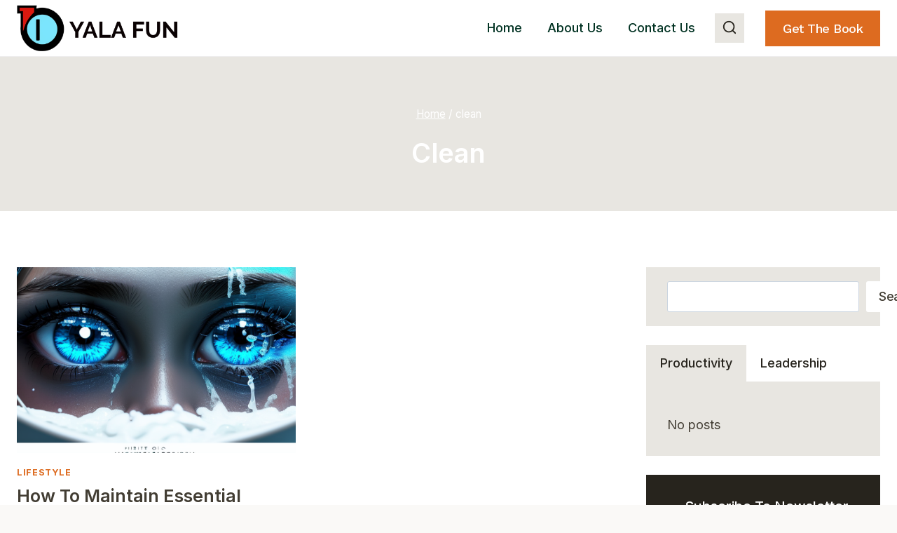

--- FILE ---
content_type: text/css
request_url: https://yalafun.com/wp-content/plugins/kadence-blocks/dist/style-blocks-tabs.css?ver=3.0.26
body_size: 1057
content:
.wp-block-kadence-tabs .kt-tabs-title-list{display:flex;flex-wrap:wrap;list-style:none;margin:0;padding:0}.wp-block-kadence-tabs .kt-tabs-title-list li{cursor:pointer;list-style:none;margin:0 4px -1px 0}.wp-block-kadence-tabs .kt-tabs-title-list li a.kt-tab-title{align-items:center;border:solid transparent;border-top-left-radius:4px;border-top-right-radius:4px;border-width:1px 1px 0;color:var(--global-palette5,#444);display:flex;height:100%;padding:8px 16px;text-decoration:none;transition:all .2s ease-in-out}.wp-block-kadence-tabs .kt-tabs-title-list li a.kt-tab-title:focus,.wp-block-kadence-tabs .kt-tabs-title-list li a.kt-tab-title:hover{text-decoration:none}.wp-block-kadence-tabs .kt-tabs-title-list li.kt-tab-title-active{position:relative;text-decoration:none;z-index:4}.wp-block-kadence-tabs .kt-tabs-title-list li.kt-tab-title-active .kt-tab-title{background-color:#fff;border-color:#dee2e6}.wp-block-kadence-tabs .kt-title-item svg{height:1em;width:1em}.wp-block-kadence-tabs .kt-title-item .kb-svg-icon-wrap{display:inline-flex}.kt-tabs-icon-side-top .kt-tab-title{flex-direction:column}.kt-tabs-icon-side-top .kb-svg-icon-wrap,.kt-tabs-icon-side-top .kt-tab-svg-icon{padding-bottom:5px}.kt-tabs-icon-side-bottom .kb-svg-icon-wrap,.kt-tabs-icon-side-bottom .kt-tab-svg-icon{padding-top:5px}.kt-tabs-icon-side-left .kb-svg-icon-wrap,.kt-tabs-icon-side-left .kt-tab-svg-icon{padding-right:5px}.kt-tabs-icon-side-right .kb-svg-icon-wrap,.kt-tabs-icon-side-right .kt-tab-svg-icon{padding-left:5px}.kt-tabs-accordion-title.kt-tabs-icon-side-top .kt-tab-title{align-items:flex-start}.kt-tabs-accordion-title .kt-tab-title{align-items:center;border:solid transparent;border-top-left-radius:4px;border-top-right-radius:4px;border-width:1px 1px 0;color:#444;display:flex;padding:8px 16px;text-decoration:none;transition:all .2s ease-in-out}.kt-tabs-accordion-title.kt-tab-title-active{z-index:4}.kt-tabs-accordion-title.kt-tab-title-active .kt-tab-title{background-color:#fff;border-color:#dee2e6}.wp-block-kadence-tabs .kt-tab-inner-content-inner p:last-child{margin-bottom:0}.wp-block-kadence-tabs .kt-tab-inner-content-inner p:first-child{margin-top:0}.kt-tab-alignment-center>.kt-tabs-content-wrap>.kt-tabs-accordion-title a,.kt-tab-alignment-center>.kt-tabs-title-list{justify-content:center}.kt-tab-alignment-right>.kt-tabs-content-wrap>.kt-tabs-accordion-title a,.kt-tab-alignment-right>.kt-tabs-title-list{justify-content:flex-end}.kt-tabs-content-wrap:after,.kt-tabs-content-wrap:before{clear:both;content:"";display:table}.kt-tabs-content-wrap{position:relative}.kt-tabs-wrap{margin:0 auto}.kt-tabs-wrap .wp-block-kadence-tab{border:1px solid #dee2e6;padding:20px;text-align:left}.kt-tabs-wrap .wp-block-kadence-tab[role=tabpanel]{display:none}.kb-tab-titles-wrap{display:inline-flex;flex-direction:column}.kt-title-sub-text{font-size:14px;line-height:24px}.kt-tabs-layout-vtabs:after,.kt-tabs-wrap:after{clear:both;content:"";display:table}.kt-tabs-layout-vtabs>.kt-tabs-title-list{flex-direction:column;float:left;width:30%}.kt-tabs-layout-vtabs>.kt-tabs-title-list li{margin:0 -1px 4px 0}.kt-tabs-layout-vtabs>.kt-tabs-title-list li .kt-tab-title{border-top-left-radius:0;border-top-right-radius:0;border-width:1px 0 1px 1px}.kt-tabs-layout-vtabs>.kt-tabs-title-list li.kt-tabs-icon-side-top .kt-tab-title{align-items:flex-start}.kt-tabs-layout-vtabs>.kt-tabs-content-wrap{float:left;width:70%}.kt-tabs-layout-vtabs.kt-tab-alignment-left>.kt-tabs-title-list li .kt-tab-title{align-items:center;justify-content:flex-start}.kt-tabs-layout-vtabs.kt-tab-alignment-center>.kt-tabs-title-list{justify-content:flex-start}.kt-tabs-layout-vtabs.kt-tab-alignment-center>.kt-tabs-title-list li{text-align:center}.kt-tabs-layout-vtabs.kt-tab-alignment-center>.kt-tabs-title-list li .kt-tab-title{align-items:center;justify-content:center}.kt-tabs-layout-vtabs.kt-tab-alignment-center>.kt-tabs-title-list li .kb-tab-titles-wrap{align-items:center}.kt-tabs-layout-vtabs.kt-tab-alignment-right>.kt-tabs-title-list{justify-content:flex-start}.kt-tabs-layout-vtabs.kt-tab-alignment-right>.kt-tabs-title-list li{text-align:right}.kt-tabs-layout-vtabs.kt-tab-alignment-right>.kt-tabs-title-list li .kt-tab-title{align-items:center;justify-content:flex-end}.kt-tabs-layout-vtabs.kt-tab-alignment-right>.kt-tabs-title-list li .kb-tab-titles-wrap{align-items:flex-end}.kt-tabs-svg-show-only .kb-tab-titles-wrap,.kt-tabs-svg-show-only .kt-button-text{display:none}.wp-block-kadence-tabs .kt-tabs-content-wrap .kt-tabs-accordion-title .kt-tab-title{border-radius:0}.kt-tabs-svg-show-only .kt-title-text{display:none}.kt-title-svg-side-left{padding-right:5px}.kt-title-svg-side-right{padding-left:5px}.kt-tabs-svg-show-only .kt-title-svg-side-right{padding-left:0}.kt-tabs-svg-show-only .kt-title-svg-side-left{padding-right:0}.kt-tabs-accordion-title{display:none}@media(min-width:767px)and (max-width:1024px){.kt-tabs-tablet-layout-tabs.kt-tabs-layout-vtabs .kt-tabs-title-list{flex-direction:row;float:none;width:100%}.kt-tabs-tablet-layout-tabs.kt-tabs-layout-vtabs .kt-tabs-title-list li{margin:0 4px -1px 0}.kt-tabs-tablet-layout-tabs.kt-tabs-layout-vtabs .kt-tabs-title-list li .kt-tab-title{border-top-left-radius:4px;border-top-right-radius:4px;border-width:1px 1px 0}.kt-tabs-tablet-layout-tabs.kt-tabs-layout-vtabs .kt-tabs-title-list li.kt-tabs-icon-side-top .kt-tab-title{align-items:center}.kt-tabs-tablet-layout-tabs.kt-tabs-layout-vtabs .kt-tabs-content-wrap{float:none;width:100%}.kt-tabs-tablet-layout-accordion>.kt-tabs-title-list{display:none}.kt-tabs-tablet-layout-accordion>.kt-tabs-content-wrap>.kt-tabs-accordion-title{display:block}.kt-tabs-tablet-layout-accordion>.kt-tabs-content-wrap{float:none;width:100%}.kt-tabs-tablet-layout-vtabs .kt-tabs-title-list{flex-direction:column;float:left;width:30%}.kt-tabs-tablet-layout-vtabs .kt-tabs-title-list li{margin:0 -1px 4px 0}.kt-tabs-tablet-layout-vtabs .kt-tabs-title-list li .kt-tab-title{border-top-left-radius:0;border-top-right-radius:0;border-width:1px 0 1px 1px}.kt-tabs-tablet-layout-vtabs .kt-tabs-title-list li.kt-tabs-icon-side-top .kt-tab-title{align-items:flex-start}.kt-tabs-tablet-layout-vtabs .kt-tabs-content-wrap{float:left;width:70%}.kt-tabs-tablet-layout-vtabs.kt-tab-alignment-center .kt-tabs-title-list{justify-content:flex-start}.kt-tabs-tablet-layout-vtabs.kt-tab-alignment-center .kt-tabs-title-list li{text-align:center}.kt-tabs-tablet-layout-vtabs.kt-tab-alignment-center .kt-tabs-title-list li .kt-tab-title{justify-content:center}.kt-tabs-tablet-layout-vtabs.kt-tab-alignment-right .kt-tabs-title-list{justify-content:flex-start}.kt-tabs-tablet-layout-vtabs.kt-tab-alignment-right .kt-tabs-title-list li{text-align:right}.kt-tabs-tablet-layout-vtabs.kt-tab-alignment-right .kt-tabs-title-list li .kt-tab-title{justify-content:flex-end}}@media(max-width:767px){.kt-tabs-mobile-layout-tabs.kt-tabs-layout-vtabs .kt-tabs-title-list{flex-direction:row;float:none;width:100%}.kt-tabs-mobile-layout-tabs.kt-tabs-layout-vtabs .kt-tabs-title-list li{margin:0 4px -1px 0}.kt-tabs-mobile-layout-tabs.kt-tabs-layout-vtabs .kt-tabs-title-list li .kt-tab-title{border-top-left-radius:4px;border-top-right-radius:4px;border-width:1px 1px 0}.kt-tabs-mobile-layout-tabs.kt-tabs-layout-vtabs .kt-tabs-title-list li.kt-tabs-icon-side-top .kt-tab-title{align-items:center}.kt-tabs-mobile-layout-tabs.kt-tabs-layout-vtabs .kt-tabs-content-wrap{float:none;width:100%}.kt-tabs-mobile-layout-accordion>.kt-tabs-title-list{display:none}.kt-tabs-mobile-layout-accordion>.kt-tabs-content-wrap>.kt-tabs-accordion-title{display:block}.kt-tabs-mobile-layout-accordion>.kt-tabs-content-wrap{float:none;width:100%}.kt-tabs-mobile-layout-vtabs .kt-tabs-title-list{flex-direction:column;float:left;width:30%}.kt-tabs-mobile-layout-vtabs .kt-tabs-title-list li{margin:0 -1px 4px 0}.kt-tabs-mobile-layout-vtabs .kt-tabs-title-list li .kt-tab-title{border-top-left-radius:0;border-top-right-radius:0;border-width:1px 0 1px 1px}.kt-tabs-mobile-layout-vtabs .kt-tabs-title-list li.kt-tabs-icon-side-top .kt-tab-title{align-items:flex-start}.kt-tabs-mobile-layout-vtabs .kt-tabs-content-wrap{float:left;width:70%}.kt-tabs-mobile-layout-vtabs.kt-tab-alignment-center .kt-tabs-title-list{justify-content:flex-start}.kt-tabs-mobile-layout-vtabs.kt-tab-alignment-center .kt-tabs-title-list li{text-align:center}.kt-tabs-mobile-layout-vtabs.kt-tab-alignment-center .kt-tabs-title-list li .kt-tab-title{justify-content:center}.kt-tabs-mobile-layout-vtabs.kt-tab-alignment-right .kt-tabs-title-list{justify-content:flex-start}.kt-tabs-mobile-layout-vtabs.kt-tab-alignment-right .kt-tabs-title-list li{text-align:right}.kt-tabs-mobile-layout-vtabs.kt-tab-alignment-right .kt-tabs-title-list li .kt-tab-title{justify-content:flex-end}}ul.kt-tabs-title-list.kb-tab-title-columns-8>li{flex:0 1 12.5%}ul.kt-tabs-title-list.kb-tab-title-columns-7>li{flex:0 1 14.28%}ul.kt-tabs-title-list.kb-tab-title-columns-6>li{flex:0 1 16.66%}ul.kt-tabs-title-list.kb-tab-title-columns-5>li{flex:0 1 20%}ul.kt-tabs-title-list.kb-tab-title-columns-4>li{flex:0 1 25%}ul.kt-tabs-title-list.kb-tab-title-columns-3>li{flex:0 1 33.33%}ul.kt-tabs-title-list.kb-tab-title-columns-2>li{flex:0 1 50%}ul.kt-tabs-title-list.kb-tab-title-columns-1>li{flex:0 1 100%}ul.kt-tabs-title-list.kb-tab-title-columns-1>li>.kt-tab-title,ul.kt-tabs-title-list.kb-tabs-list-columns>li:last-child>.kt-tab-title{margin-right:0!important}.rtl ul.kt-tabs-title-list.kb-tab-title-columns-1>li>.kt-tab-title,.rtl ul.kt-tabs-title-list.kb-tabs-list-columns>li:last-child>.kt-tab-title{margin-left:0!important}ul.kt-tabs-title-list.kb-tabs-list-columns .kt-tab-title{justify-content:center;text-align:center}ul.kt-tabs-title-list.kb-tabs-list-columns{word-break:break-word}.kt-tab-alignment-center ul.kt-tabs-title-list.kb-tabs-list-columns .kb-tab-titles-wrap{align-items:center}.kt-tab-alignment-right ul.kt-tabs-title-list.kb-tabs-list-columns .kb-tab-titles-wrap{align-items:flex-end}.rtl .wp-block-kadence-tabs .kt-tabs-title-list{margin:0;padding:0}


--- FILE ---
content_type: text/javascript
request_url: https://yalafun.com/wp-content/plugins/kadence-blocks/includes/assets/js/kt-tabs.min.js?ver=3.0.26
body_size: 1050
content:
(function(){"use strict";window.KBTabs={setupTabs:function(){var a=document.querySelectorAll(".kt-tabs-wrap");a.forEach(a=>{a.setAttribute("role","tablist"),a.querySelectorAll(":scope > .kt-tabs-content-wrap > .kt-tab-inner-content").forEach(a=>{a.setAttribute("role","tabpanel"),a.setAttribute("aria-hidden","true")}),a.querySelectorAll(":scope > .kt-tabs-title-list li a").forEach(b=>{var c=b.parentElement.getAttribute("id"),d=b.parentElement.classList.contains("kt-tab-title-active");b.setAttribute("role","tab"),b.setAttribute("aria-controls",c),b.setAttribute("aria-selected",d?"true":"false"),b.setAttribute("tabindex",d?"0":"-1");var e=b.getAttribute("data-tab"),f=a.querySelector(":scope > .kt-tabs-content-wrap > .kt-inner-tab-"+e);f.setAttribute("aria-labelledby",c),f.setAttribute("aria-hidden",d?"false":"true"),d&&(f.style.display="block")}),a.querySelectorAll(":scope > .kt-tabs-title-list a").forEach(a=>{a.addEventListener("keydown",function(a){const b=this.parentElement;switch(a.which){case 37:case 38:b.previousElementSibling?b.previousElementSibling.querySelector("a").click():b.parentElement.querySelector("li:last-of-type > a").click();break;case 39:case 40:b.nextElementSibling?b.nextElementSibling.querySelector("a").click():b.parentElement.querySelector("li:first-of-type > a").click();}})});var b=new Event("resize");window.dispatchEvent(b)});var b=document.querySelectorAll(".kt-tabs-title-list li a");b.forEach(a=>{a.addEventListener("click",function(b){b.preventDefault();const c=a.getAttribute("data-tab"),d=a.closest(".kt-tabs-wrap");window.KBTabs.setActiveTab(d,c)})});var c=document.querySelectorAll(".kt-create-accordion");c.forEach(a=>{a.querySelectorAll(":scope > .kt-tabs-title-list .kt-title-item").forEach(a=>{var b=a.querySelector("a").getAttribute("data-tab"),c=a.classList;const d=a.closest(".kt-tabs-wrap"),e=d.querySelector(":scope > .kt-tabs-content-wrap"),f=window.document.createElement("div");f.className=[...c].concat(["kt-tabs-accordion-title","kt-tabs-accordion-title-"+b]).join(" "),f.innerHTML=a.innerHTML,e.insertBefore(f,e.querySelector(":scope > .kt-inner-tab-"+b)),e.querySelector(":scope > .kt-tabs-accordion-title-"+b+"  a").removeAttribute("role")})});var d=document.querySelectorAll(".kt-tabs-accordion-title a");d.forEach(a=>{a.addEventListener("click",function(b){b.preventDefault();var c=a.getAttribute("data-tab"),d=a.parentElement,e=a.closest(".kt-tabs-wrap"),f=e.querySelector(":scope > .kt-tabs-content-wrap > .kt-inner-tab-"+c);d.classList.contains("kt-tab-title-active")?(e.classList.remove("kt-active-tab-"+c),d.classList.replace("kt-tab-title-active","kt-tab-title-inactive"),f.style.display="none"):(e.classList.add("kt-active-tab-"+c),d.classList.replace("kt-tab-title-inactive","kt-tab-title-active"),f.style.display="block");var g=new Event("resize");window.dispatchEvent(g);var h=new Event("kadence-tabs-open");window.dispatchEvent(h)})}),window.KBTabs.setActiveWithHash()},setActiveWithHash:function(){if(""!=window.location.hash){var a=window.document.querySelector(window.location.hash+".kt-title-item");if(a){var b=window.document.querySelector("#"+window.location.hash.substring(1)),c=b.querySelector("a").getAttribute("data-tab"),d=b.closest(".kt-tabs-wrap");window.KBTabs.setActiveTab(d,c),(window.KBTabs.isMobileSize()&&d.classList.contains("kt-tabs-mobile-layout-accordion")||window.KBTabs.isTabletSize()&&d.classList.contains("kt-tabs-tablet-layout-accordion"))&&d.querySelector(".kt-tabs-content-wrap > .kt-tabs-accordion-title.kt-tabs-accordion-title-"+c).scrollIntoView({behavior:"smooth"})}}},isMobileSize:function(){return 767>=window.innerWidth},isTabletSize:function(){return 767<window.innerWidth&&1024>=window.innerWidth},setActiveTab:function(a,b,c=!0){const d=a.querySelector(":scope > .kt-tabs-title-list > li.kt-tab-title-active a");d.parentElement.classList.replace("kt-tab-title-active","kt-tab-title-inactive"),d.setAttribute("tabindex","-1"),d.setAttribute("aria-selected","false"),a.className=a.className.replace(/\bkt-active-tab-\S+/g,"kt-active-tab-"+b);const e=a.querySelector(":scope > .kt-tabs-title-list > li.kt-title-item-"+b+" a");e.parentElement.classList.replace("kt-tab-title-inactive","kt-tab-title-active"),e.setAttribute("tabindex","0"),e.setAttribute("aria-selected","true"),a.querySelectorAll(":scope > .kt-tabs-content-wrap > .kt-tab-inner-content").forEach(a=>{a.style.display="none"});const f=a.querySelector(":scope > .kt-tabs-content-wrap > .kt-inner-tab-"+b);f.style.display="block",c&&e.focus(),window.KBTabs.setAriaAttributesForTabs(a,b);var g=new Event("resize");window.dispatchEvent(g);var h=new Event("kadence-tabs-open");window.dispatchEvent(h)},setAriaAttributesForTabs:function(a,b){a.querySelectorAll(":scope > .kt-tabs-content-wrap > .kt-tab-inner-content:not(.kt-inner-tab-"+b+")").forEach(a=>a.setAttribute("aria-hidden","true")),a.querySelector(":scope > .kt-tabs-content-wrap > .kt-inner-tab-"+b).setAttribute("aria-hidden","false"),a.querySelectorAll(":scope > .kt-tabs-content-wrap > .kt-tabs-accordion-title:not(.kt-tabs-accordion-title-"+b+")").forEach(a=>{a.classList.replace("kt-tab-title-active","kt-tab-title-inactive"),a.setAttribute("tabindex","-1"),a.setAttribute("aria-selected","false")});const c=a.querySelector(":scope >.kt-tabs-content-wrap > .kt-tabs-accordion-title.kt-tabs-accordion-title-"+b);c&&(c.classList.replace("kt-tab-title-inactive","kt-tab-title-active"),c.setAttribute("tabindex","0"),c.setAttribute("aria-selected","true"))},init:function(){window.KBTabs.setupTabs(),window.addEventListener("hashchange",window.KBTabs.setActiveWithHash,!1)}},"loading"===document.readyState?document.addEventListener("DOMContentLoaded",window.KBTabs.init):window.KBTabs.init()})();

--- FILE ---
content_type: text/javascript
request_url: https://yalafun.com/wp-content/plugins/kadence-blocks-pro/dist/assets/js/kb-splide-init.min.js?ver=1.7.24
body_size: 972
content:
!function(){"use strict";var e={cache:[],inTab:[],theTab:[],trigger:[],initAll:function(){var t=document.querySelectorAll(".kadence-splide-slider-init");for(let a=0;a<t.length;a++){const i=parseFloat(t[a].parentNode.getAttribute("data-slider-speed")),n=parseInt(t[a].parentNode.getAttribute("data-slider-anim-speed")),r=t[a].parentNode.getAttribute("data-slider-arrows"),d=t[a].parentNode.getAttribute("data-slider-dots"),o=t[a].parentNode.getAttribute("data-slider-auto"),s=t[a].parentNode.getAttribute("data-slider-auto-scroll"),l=t[a].parentNode.getAttribute("data-slider-hover-pause"),c=parseInt(t[a].parentNode.getAttribute("data-slider-scroll")),p=parseInt(t[a].parentNode.getAttribute("data-columns-xxl")),u=parseInt(t[a].parentNode.getAttribute("data-columns-xl")),g=parseInt(t[a].parentNode.getAttribute("data-columns-md")),h=parseInt(t[a].parentNode.getAttribute("data-columns-sm")),b=parseInt(t[a].parentNode.getAttribute("data-columns-xs")),v=parseInt(t[a].parentNode.getAttribute("data-columns-ss")),f=parseInt(t[a].parentNode.getAttribute("data-slider-gap")),A=parseInt(t[a].parentNode.getAttribute("data-slider-gap-tablet")),m=parseInt(t[a].parentNode.getAttribute("data-slider-gap-mobile")),w=t[a].parentNode.getAttribute("data-slider-gap-unit");t[a].parentNode.classList.add("splide-initial");let N=void 0!==i?i:7e3;const T=void 0!==s&&"true"===s;e.trigger[a]=!1,"true"==o&&!T&&N<(void 0!==n?n:400)&&(e.trigger[a]=!0,N+=void 0!==n?n:400);let E="ltr",S=p,I=u,x=g,y=h,C=b,M=v;if(document.querySelector('html[dir="rtl"]')&&(E="rtl"),1===c&&(S=1,I=1,x=1,y=1,C=1,M=1),!t[a].firstChild)return;t[a].firstChild.classList.add("splide__list");for(let e=0;e<t[a].firstChild.children.length;e++)t[a].firstChild.children[e].classList.add("splide__slide"),t[a].firstChild.children[e].classList.contains("last")&&t[a].firstChild.children[e].classList.remove("last");const L={perPage:p,type:"loop",slideFocus:!1,easing:void 0!==n&&n>1e3?"linear":"cubic-bezier(0.25, 1, 0.5, 1)",pauseOnHover:"false"!=l,autoplay:"false"!=o,interval:N,speed:void 0!==n?n:400,arrows:"false"!=r,pagination:"false"!=d,gap:f+w,focus:0,perMove:S,direction:E,breakpoints:{543:{perPage:v,perMove:M,gap:m+w},767:{perPage:b,perMove:C,gap:m+w},991:{perPage:h,perMove:y,gap:A+w},1199:{perPage:g,perMove:x,gap:A+w},1499:{perPage:u,perMove:I,gap:f+w}}};void 0!==window.splide&&void 0!==window.splide.Extensions&&T&&(L.autoplay=!1,L.autoScroll={speed:N,pauseOnHover:"false"!=l}),e.cache[a]=new Splide(t[a].parentElement,L),e.cache[a].on("mounted",(function(){var e=new CustomEvent("splideMounted");t[a].dispatchEvent(e)})),e.cache[a].on("overflow",(function(t){e.cache[a].go(0),e.cache[a].options={arrows:"false"!==r&&t,pagination:"false"!==d&&t,drag:t,clones:t?void 0:0}})),e.inTab[a]=null!==t[a].closest(".wp-block-kadence-tab"),e.inTab[a]?(e.theTab[a]=t[a].closest(".wp-block-kadence-tab"),setTimeout((function(){"false"===e.theTab[a].getAttribute("aria-hidden")&&(void 0!==window.splide&&void 0!==window.splide.Extensions&&T?e.cache[a].mount(window.splide.Extensions):e.cache[a].mount(),e.trigger[a]&&e.cache[a].go("+1"))}),200)):(void 0!==window.splide&&void 0!==window.splide.Extensions&&T?e.cache[a].mount(window.splide.Extensions):e.cache[a].mount(),e.trigger[a]&&e.cache[a].go("+1")),window.addEventListener("kadence-tabs-open",(function(t){e.inTab[a]&&void 0!==e.theTab[a]&&"false"===e.theTab[a].getAttribute("aria-hidden")&&(e.cache[a].state.is(Splide.STATES.CREATED)||e.cache[a].state.is(Splide.STATES.DESTROYED)?(e.cache[a].mount(),e.trigger[a]&&e.cache[a].go("+1")):e.cache[a].state.is(Splide.STATES.MOVING)&&(e.cache[a].destroy(),e.cache[a].mount(),e.trigger[a]&&e.cache[a].go("+1")))}))}},init:function(){if("function"==typeof Splide)e.initAll();else var t=setInterval((function(){"function"==typeof Splide&&(e.initAll(),clearInterval(t))}),200)}};"loading"===document.readyState?document.addEventListener("DOMContentLoaded",e.init):e.init()}();